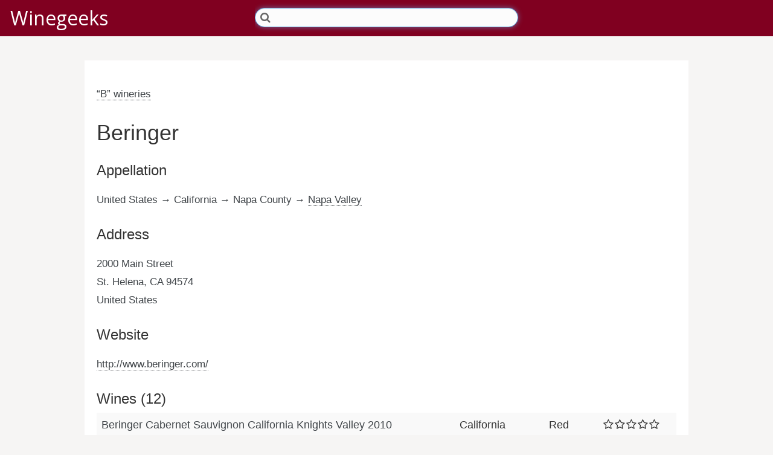

--- FILE ---
content_type: text/html; charset=utf-8
request_url: https://winegeeks.com/wineries/2.html
body_size: 2361
content:

<!DOCTYPE html>
<html lang="en" xmlns:og="http://opengraphprotocol.org/schema/" xmlns:fb="http://www.facebook.com/2008/fbml" >
  <head> 
    <meta name="google-site-verification" content="9foleNIowOAU_wh_fiLep7oPjqbNpV7PO2lS2sMboQ4" />
    <meta name="verify-v1" content="wFd5jbviqZZjlA12t6D9hLiYGBIfJJVv7r0nW4d+bIQ=" />
    <meta http-equiv="Content-Type" content="text/html; charset=utf-8"/>
    <meta http-equiv="X-UA-Compatible" content="IE=edge">
    <meta name="viewport" content="width=device-width, initial-scale=1">
     
    
    <link rel="apple-touch-icon-precomposed" sizes="57x57"   href="../images/favicons/apple-touch-icon-57x57.png" />
    <link rel="apple-touch-icon-precomposed" sizes="114x114" href="../images/favicons/apple-touch-icon-114x114.png" />
    <link rel="apple-touch-icon-precomposed" sizes="72x72"   href="../images/favicons/apple-touch-icon-72x72.png" />
    <link rel="apple-touch-icon-precomposed" sizes="144x144" href="../images/favicons/apple-touch-icon-144x144.png" />
    <link rel="apple-touch-icon-precomposed" sizes="60x60"   href="../images/favicons/apple-touch-icon-60x60.png" />
    <link rel="apple-touch-icon-precomposed" sizes="120x120" href="../images/favicons/apple-touch-icon-120x120.png" />
    <link rel="apple-touch-icon-precomposed" sizes="76x76"   href="../images/favicons/apple-touch-icon-76x76.png" />
    <link rel="apple-touch-icon-precomposed" sizes="152x152" href="../images/favicons/apple-touch-icon-152x152.png" />
    <link rel="icon" type="image/png" href="../images/favicons/favicon-196x196.png" sizes="196x196" />
    <link rel="icon" type="image/png" href="../images/favicons/favicon-96x96.png" sizes="96x96" />
    <link rel="icon" type="image/png" href="../images/favicons/favicon-32x32.png" sizes="32x32" />
    <link rel="icon" type="image/png" href="../images/favicons/favicon-16x16.png" sizes="16x16" />
    <link rel="icon" type="image/png" href="../images/favicons/favicon-128.png" sizes="128x128" />
    <meta name="msapplication-TileColor" content="#000000" />
    <meta name="msapplication-TileImage"         content="/images/favicons/mstile-144x144.png" />
    <meta name="msapplication-square70x70logo"   content="/images/favicons/mstile-70x70.png" />
    <meta name="msapplication-square150x150logo" content="/images/favicons/mstile-150x150.png" />
    <meta name="msapplication-wide310x150logo"   content="/images/favicons/mstile-310x150.png" />
    <meta name="msapplication-square310x310logo" content="/images/favicons/mstile-310x310.png" />
    <meta name="application-name" content="Winegeeks"/>
    
    <!-- FONTS -->
    <link href="https://fonts.googleapis.com/css?family=Open+Sans" rel="stylesheet">
    
    <!-- CSS -->	
    <link rel="stylesheet" href="../libraries/bootstrap-3.3.7/css/bootstrap.min.css">
    <link rel="stylesheet" href="../libraries/bootstrap-3.3.7/css/bootstrap-theme.min.css">
    <link rel="stylesheet" href="../libraries/jquery-ui-1.12.1/jquery-ui.min.css">
    <link rel="stylesheet" href="../libraries/font-awesome-4.7.0/css/font-awesome.min.css">
    <link rel="stylesheet" href="../css/wg.css">
    
    <!-- JS -->
    <script src="../libraries/jquery-2.2.4/jquery-2.2.4.min.js"></script>
    <script src="../libraries/jquery-ui-1.12.1/jquery-ui.min.js"></script>
    <script src="../libraries/bootstrap-3.3.7/js/bootstrap.min.js"></script>
    <script src="../js/wg.js"></script>
      
        <title>Beringer - Winegeeks</title>
</head>

<body>
  <h1 id="foodgeeks-logo-print">Winegeeks</h1>
  <header>
	  
    <div class="header-content">

    <div class="header-content">
      <div class="row">
        <div class="header-logo col-sm-4 col-md-4">
          <a href="../index.html">Winegeeks</a>
        </div>
        <div class="search col-sm-4 col-md-4">
          <form id="search-form" accept-charset="utf-8"> 
            <span class="fa fa-search"></span>
            <input id="q" name="q" placeholder="" class="form-control input-md" tabindex="1" value="">
          </form>
        </div>
        <div class="header-account col-sm-4 col-md-4"></div>
      </div>
    </div>
    <div class="background"></div>
  </header>

  <div class="container" style="text-align: center;">
    <div class="panel panel-fullpage panel-help"> 
  <p><a href="B.html">&ldquo;B&rdquo; wineries</a></p>

      <h1>Beringer</h1>
  
  
  <p></p>

    <h3>Appellation</h3>
  <p>
  	United States  	  		→ California  	  	  		→ Napa County  	  	→ <a href="../appellations/68.html">Napa Valley</a>
  </p>
  

    <h3>Address</h3>
  <p>
  2000 Main Street<br />St. Helena, CA 94574<br />United States  </p>


      <h3>Website</h3>
    <p><a href="http://www.beringer.com/" rel="nofollow">http://www.beringer.com/</a></p>
  
  <h3>Wines (12)</h3>
    <table class="table table-striped" style="width: 100%;">
	<tbody>
    	  <tr>
		<td><a href="../wines/3851.html" title="Beringer Cabernet Sauvignon California Knights Valley 2010 wine">Beringer Cabernet Sauvignon California Knights Valley 2010</a></td>
	    <td>California</td>
	    <td>Red</td>
        <td style="min-width: 110px;"><i class="fa fa-star-o" aria-hidden="true"></i><i class="fa fa-star-o" aria-hidden="true"></i><i class="fa fa-star-o" aria-hidden="true"></i><i class="fa fa-star-o" aria-hidden="true"></i><i class="fa fa-star-o" aria-hidden="true"></i></td>
      </tr>
    	  <tr>
		<td><a href="../wines/3762.html" title="Beringer Cabernet Sauvignon Napa Valley 1996 wine">Beringer Cabernet Sauvignon Napa Valley 1996</a></td>
	    <td>Napa Valley</td>
	    <td>Red</td>
        <td style="min-width: 110px;"><i class="fa fa-star-o" aria-hidden="true"></i><i class="fa fa-star-o" aria-hidden="true"></i><i class="fa fa-star-o" aria-hidden="true"></i><i class="fa fa-star-o" aria-hidden="true"></i><i class="fa fa-star-o" aria-hidden="true"></i></td>
      </tr>
    	  <tr>
		<td><a href="../wines/3576.html" title="Beringer California California Collection 2010 wine">Beringer California California Collection 2010</a></td>
	    <td>California</td>
	    <td>White</td>
        <td style="min-width: 110px;"><i class="fa fa-star" aria-hidden="true"></i><i class="fa fa-star" aria-hidden="true"></i><i class="fa fa-star" aria-hidden="true"></i><i class="fa fa-star-o" aria-hidden="true"></i><i class="fa fa-star-o" aria-hidden="true"></i></td>
      </tr>
    	  <tr>
		<td><a href="../wines/2825.html" title="Beringer Moscato California 2007 wine">Beringer Moscato California 2007</a></td>
	    <td>California</td>
	    <td>Dessert</td>
        <td style="min-width: 110px;"><i class="fa fa-star" aria-hidden="true"></i><i class="fa fa-star" aria-hidden="true"></i><i class="fa fa-star" aria-hidden="true"></i><i class="fa fa-star-half-o" aria-hidden="true"></i><i class="fa fa-star-o" aria-hidden="true"></i></td>
      </tr>
    	  <tr>
		<td><a href="../wines/2728.html" title="Beringer Napa Valley Cabernet Sauvignon 2004 wine">Beringer Napa Valley Cabernet Sauvignon 2004</a></td>
	    <td>Napa Valley</td>
	    <td>Red</td>
        <td style="min-width: 110px;"><i class="fa fa-star-o" aria-hidden="true"></i><i class="fa fa-star-o" aria-hidden="true"></i><i class="fa fa-star-o" aria-hidden="true"></i><i class="fa fa-star-o" aria-hidden="true"></i><i class="fa fa-star-o" aria-hidden="true"></i></td>
      </tr>
    	  <tr>
		<td><a href="../wines/2237.html" title="Beringer Chardonnay Napa Valley 2003 wine">Beringer Chardonnay Napa Valley 2003</a></td>
	    <td>Napa Valley</td>
	    <td>White</td>
        <td style="min-width: 110px;"><i class="fa fa-star-o" aria-hidden="true"></i><i class="fa fa-star-o" aria-hidden="true"></i><i class="fa fa-star-o" aria-hidden="true"></i><i class="fa fa-star-o" aria-hidden="true"></i><i class="fa fa-star-o" aria-hidden="true"></i></td>
      </tr>
    	  <tr>
		<td><a href="../wines/1932.html" title="Beringer Founders&#039; Estate Cabernet Sauvignon 2004 wine">Beringer Founders&#039; Estate Cabernet Sauvignon 2004</a></td>
	    <td>Napa Valley</td>
	    <td>Red</td>
        <td style="min-width: 110px;"><i class="fa fa-star" aria-hidden="true"></i><i class="fa fa-star" aria-hidden="true"></i><i class="fa fa-star" aria-hidden="true"></i><i class="fa fa-star-o" aria-hidden="true"></i><i class="fa fa-star-o" aria-hidden="true"></i></td>
      </tr>
    	  <tr>
		<td><a href="../wines/1523.html" title="Beringer Cabernet Sauvignon California Founders Estate 2004 wine">Beringer Cabernet Sauvignon California Founders Estate 2004</a></td>
	    <td>California</td>
	    <td>Red</td>
        <td style="min-width: 110px;"><i class="fa fa-star-o" aria-hidden="true"></i><i class="fa fa-star-o" aria-hidden="true"></i><i class="fa fa-star-o" aria-hidden="true"></i><i class="fa fa-star-o" aria-hidden="true"></i><i class="fa fa-star-o" aria-hidden="true"></i></td>
      </tr>
    	  <tr>
		<td><a href="../wines/1267.html" title="Beringer Stone Cellars Chardonnay California 2005 wine">Beringer Stone Cellars Chardonnay California 2005</a></td>
	    <td>California</td>
	    <td>White</td>
        <td style="min-width: 110px;"><i class="fa fa-star-o" aria-hidden="true"></i><i class="fa fa-star-o" aria-hidden="true"></i><i class="fa fa-star-o" aria-hidden="true"></i><i class="fa fa-star-o" aria-hidden="true"></i><i class="fa fa-star-o" aria-hidden="true"></i></td>
      </tr>
    	  <tr>
		<td><a href="../wines/1121.html" title="Beringer Alluvium Knights Valley 2001 wine">Beringer Alluvium Knights Valley 2001</a></td>
	    <td>Knights Valley</td>
	    <td>Red</td>
        <td style="min-width: 110px;"><i class="fa fa-star" aria-hidden="true"></i><i class="fa fa-star" aria-hidden="true"></i><i class="fa fa-star" aria-hidden="true"></i><i class="fa fa-star" aria-hidden="true"></i><i class="fa fa-star-half-o" aria-hidden="true"></i></td>
      </tr>
    	  <tr>
		<td><a href="../wines/624.html" title="Beringer Sauvignon Blanc Napa Valley 2002 wine">Beringer Sauvignon Blanc Napa Valley 2002</a></td>
	    <td>Napa Valley</td>
	    <td>White</td>
        <td style="min-width: 110px;"><i class="fa fa-star" aria-hidden="true"></i><i class="fa fa-star" aria-hidden="true"></i><i class="fa fa-star" aria-hidden="true"></i><i class="fa fa-star-half-o" aria-hidden="true"></i><i class="fa fa-star-o" aria-hidden="true"></i></td>
      </tr>
    	  <tr>
		<td><a href="../wines/605.html" title="Beringer Founder&#039;s Estate Sauvignon Blanc California 2003 wine">Beringer Founder&#039;s Estate Sauvignon Blanc California 2003</a></td>
	    <td>California</td>
	    <td>White</td>
        <td style="min-width: 110px;"><i class="fa fa-star" aria-hidden="true"></i><i class="fa fa-star" aria-hidden="true"></i><i class="fa fa-star" aria-hidden="true"></i><i class="fa fa-star-o" aria-hidden="true"></i><i class="fa fa-star-o" aria-hidden="true"></i></td>
      </tr>
        </tbody>
  </table>

</div>


  </div>

  <bars id="bars">
 	<bar id="bar_3" class="bar_3">
 	</bar>
 	<bar id="bar_2" class="bar_2">
 	</bar>
 	<bar id="bar_1" class="bar_1">
 	</bar>
  </bars>
  
  <bars id="bars-search">
  	<bar id="bar-search" class="bar_1">
		<div class="content">
		  <form id="search-form-bottom" method="get" accept-charset="utf-8"> 
            <input id="q2" name="q" placeholder="" id="filter-by" class="form-control input-md" tabindex="1" value="">
          </form>    
		</div>
	    <div class="background"></div>
	</bar>
  </bars>

  <header-footer>
    <div class="header-content">
      <div class="row">
        <div class="col-xs-3 col-sm-3">
        </div>
        <div class="header-logo col-xs-6 col-sm-6">
          <a href="../index.html">Winegeeks</a>
        </div>
        <div class="col-xs-3 col-sm-3">
          <span onclick="showSearchBar();"><a href="2.html#"><i class="fa fa-search"></i></a>
        </div>
      </div>
    </div>
    <div class="background"></div>
  </header-footer>

  <footer class="row" style="text-align: center;">
    <table class="table footer">
  <tr>
    <td class="footer-brand">
        <a class="header-logo " href="../index.html">Winegeeks</a><br />
        <span class="footer-social">
          <a href="https://www.facebook.com/winegeeks" class="social" target="new"><i class="fa fa-3x fa-facebook-square"></i></a>
          <a href="https://www.twitter.com/winegeeks" class="social" target="new"><i class="fa fa-3x fa-twitter"></i></a>
        </span>
        <p class="footer-copyright">&copy; 2003-<span id="copyright-to-date">2018</span> GeekSpeak LLC</p></center>
    </td>
    <td class="footer-spacer">&nbsp;</td>
    <td class="footer-me">
    </td>
    <td class="footer-recipes">
        <h3>Resources</h3>
        <ul class="ul-footer">
          <li><a href="../articles.html">Wine Articles</a></li>
          <li><a href="../appellations.html">Wine Appellations</a></li>
          <li><a href="../glossary.html">Wine Glossary</a></li>
          <li><a href="../grapes.html">Wine Grapes</a></li>
          <li><a href="../wineries.html">Wineries</a></li>
          <li><a href="../wines.html">Wines</a></li>
        </ul>
    </td>
    <td class="footer-resources">
        <h3>Recipes</h3>
        <ul class="ul-footer">  
          <li><a href="http://www.foodgeeks.com">Foodgeeks</a></li>
        </ul>
    </td>
    <td class="footer-about">
        <h3>About</h3>  
        <ul class="ul-footer">            
        <li><a href="../about.html">About Winegeeks</a></li>
        <li><a href="https://www.foodgeeks.com/privacy">Privacy policy</a></li>
        <li><a href="https://www.foodgeeks.com/terms">Terms of use</a></li>
        </ul>
    </td>
  </tr>
</table>
  </footer>
</body>
</html>
